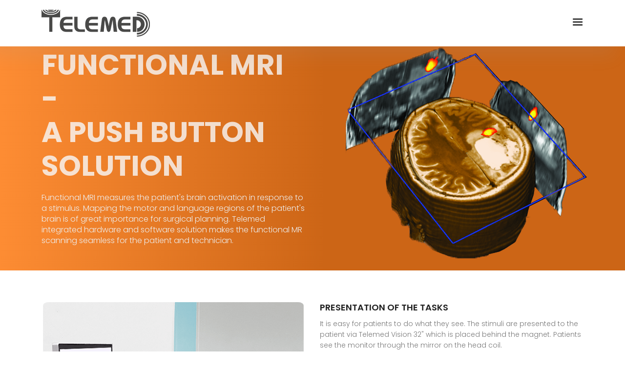

--- FILE ---
content_type: text/html
request_url: https://telemed.solutions/fmri/index.html
body_size: 2191
content:
	<!DOCTYPE html>
	<html lang="zxx" class="no-js">
	<head>
		<!-- Mobile Specific Meta -->
		<meta name="viewport" content="width=device-width, initial-scale=1, shrink-to-fit=no">
		<!-- Favicon-->
		<link rel="shortcut icon" href="img/favicon.png">
		<!-- Author Meta -->
		<meta name="author" content="Colorlib">
		<!-- Meta Description -->
		<meta name="description" content="Telemed is the global manufacturer of functional MRI hardware and software.">
		<!-- Meta Keyword -->
		<meta name="keywords" content="functional mr, functional mri">
		<!-- meta character set -->
		<meta charset="UTF-8">
		<!-- Site Title -->
		<title>Functional MRI - Telemed Solutions</title>
			<link href="https://fonts.googleapis.com/css?family=Poppins:100,200,400,300,500,600,700" rel="stylesheet">
			<link rel="stylesheet" href="css/linearicons.css">
			<link rel="stylesheet" href="css/font-awesome.min.css">
			<link rel="stylesheet" href="css/magnific-popup.css">
			<link rel="stylesheet" href="css/nice-select.css">
			<link rel="stylesheet" href="https://code.jquery.com/ui/1.12.1/themes/base/jquery-ui.css">
			<link rel="stylesheet" href="css/bootstrap.css">
			<link rel="stylesheet" href="css/main.css">
		</head>
		<body>

			<!-- Start Header Area -->
			<header class="default-header">
				<div class="container">
					<div class="header-wrap">
						<div class="header-top d-flex justify-content-between align-items-center">
							<div class="logo">
								<a href="../index.html"><img src="../img/telemed.png" alt=""></a>
							</div>
							<div class="main-menubar d-flex align-items-center">
								<nav class="hide">
									<a href="../index.html#">Home</a>
									<a href="../index.html#products">Products</a>
									<a href="../index.html#customers">Customers</a>
									<a href="../index.html#contact">Contact</a>
								</nav>
								<div class="menu-bar"><span class="lnr lnr-menu"></span></div>
							</div>
						</div>
					</div>
				</div>
			</header>
			<!-- End Header Area -->

			<!-- start banner Area -->
			<section class="banner-area relative" style="background: linear-gradient(to right, #fd8c33 0%, #cc6516 52%);top: 25px;" id="home">
				<div class="container pt-60" style=" padding-top: 0px; ">
						<div class="row align-items-center justify-content-center">
							<div class="banner-content col-lg-6 col-md-12  pb-20" style="padding-top: 25px;">
								<h1 class="text-uppercase">
									Functional MRI -<br>
									A Push Button Solution<br>
								</h1>
								<p style="font-size: 16px; color: #eee;">
									Functional MRI measures the patient's brain activation in response to a stimulus. Mapping the motor and language regions of the patient's brain is of great importance for surgical planning. Telemed integrated hardware and software solution makes the functional MR scanning seamless for the patient and technician.
								</p>
							</div>
							<div class="col-lg-6 col-md-12 img-right">
								<img class="img-fluid" src="img/headerfmri.png" style="max-width: 130%;" alt="">
							</div>
						</div>
				</div>
			</section>
			<!-- End banner Area -->
			
			<!-- Start feature Area -->
			<section class="feature-area section-gap pt-90 pb-0" style="padding-top: 90px;" id="service">
				<div class="container">
					<div class="row" style="padding-bottom: 40px;">
					
						<div class="col-lg-6">
							<div class="single-feature d-flex flex-row pb-30">
								<img class="content-image img-fluid d-block mx-auto" src="img/fmri1.png" alt="" style="border-radius:2%">
							</div>
						</div>

						<div class="col-lg-6">
							<div class="single-feature d-flex flex-row pb-30">
								<div class="desc">
									<h4 class="text-uppercase">Presentation of the Tasks</h4>
									<p>
									It is easy for patients to do what they see. The stimuli are presented to the patient via Telemed Vision 32" which is placed behind the magnet. Patients see the monitor through the mirror on the head coil.
									</p>
								</div>
							</div>
						</div>
					</div>	
						
					<div class="row" style="padding-bottom: 40px;">
						<div class="col-lg-6">
							<div class="single-feature d-flex flex-row pb-30">
								<div class="desc">
									<h4 class="text-uppercase">Ease of Use</h4>
									<p>
									From Stimus Presentation Software on  a dedicated PC, the technician chooses the task and starts the pulse sequence. The system work seamlessly, the paradigm advances in correct timing with the pulse sequence.   
									</p>
									<p>
									All the system is controllable from the console room with a single push-button. 
									</p>
								</div>
							</div>
						</div>
						<div class="col-lg-6">
							<div class="single-feature d-flex flex-row pb-30">
								<img class="content-image img-fluid d-block mx-auto" src="img/fmri2.png" alt="" style="border-radius:2%">
							</div>
						</div>
					</div>
					<div class="row" style="padding-bottom: 40px;">
					
						<div class="col-lg-6">
							<div class="single-feature d-flex flex-row pb-30">
								<img class="content-image img-fluid d-block mx-auto" src="img/fmri3.png" alt="" style="border-radius:2%">
							</div>
						</div>

						<div class="col-lg-6">
							<div class="single-feature d-flex flex-row pb-30">
								<div class="desc">
									<h4 class="text-uppercase">State of Art Universal Hardware</h4>
									<p align="justify">
									Telemed Synchronization Panel (left) is responsible for the timing of the stimuli. It is a universal device, compatible with Siemens, GE and Philips MR's. 
									</p align="justify">
									<p>
									Telemed Fiberoptic response button is for the use of patients in MR, especially during cognitive experiments. It has an ergonomic design with one to four button options. 
									</p> 
								</div>
							</div>
						</div>
					</div>
					<div class="row" style="padding-bottom: 40px;">
						<div class="col-lg-6">
							<div class="single-feature d-flex flex-row pb-30">
								<div class="desc">
									<h4 class="text-uppercase">Up-to-Date Paradigms in Software</h4>
									<p>
									The Stimulus Presentation Software comes with 25 pre-installed paradigms (grouped as motor, language lateralization and retinotopy) that are mostly needed in routine clinical scanning. 
									</p>
									<p>
									With the paradigm generation capability, advanced users can easily design new paradigms for academic studies. Additionally, our software team provides continuous technical support and prepares new paradigms free of charge in demand. 
									</p>
								</div>
							</div>
						</div>
						<div class="col-lg-6">
							<div class="single-feature d-flex flex-row pb-30">
								<img class="content-image img-fluid d-block mx-auto" src="img/fmri4.png" alt="" style="border-radius:2%">
							</div>
						</div>
					</div>
				</div>
			</section>
			<!-- End feature Area -->



			<!-- start footer Area -->
			<footer class="footer-area section-gap" style="padding-top: 0px;padding-bottom: 0px;">
				<div class="container">


					<div class="row footer-bottom d-flex justify-content-between" style="padding-top: 30px;padding-bottom: 30px;">
						<p class="col-lg-12 col-sm-12 footer-text m-0">
							<!-- Link back to Colorlib can't be removed. Template is licensed under CC BY 3.0. -->
							Telemed, All rights reserved &copy;2010-<script>document.write(new Date().getFullYear());</script>
							<!-- Link back to Colorlib can't be removed. Template is licensed under CC BY 3.0. -->
						</p>
					</div>
				</div>
			</footer>
			<!-- End footer Area -->

			<script src="js/vendor/jquery-2.2.4.min.js"></script>
			<script src="https://cdnjs.cloudflare.com/ajax/libs/popper.js/1.11.0/umd/popper.min.js" integrity="sha384-b/U6ypiBEHpOf/4+1nzFpr53nxSS+GLCkfwBdFNTxtclqqenISfwAzpKaMNFNmj4" crossorigin="anonymous"></script>
			<script src="js/vendor/bootstrap.min.js"></script>
			<script src="js/jquery.ajaxchimp.min.js"></script>
			<script src="js/jquery.nice-select.min.js"></script>
			<script src="js/jquery.sticky.js"></script>
			<script src="js/parallax.min.js"></script>
			<script src="https://code.jquery.com/ui/1.12.1/jquery-ui.js"></script>
			<script src="js/jquery.magnific-popup.min.js"></script>
			<script src="js/waypoints.min.js"></script>
			<script src="js/jquery.counterup.min.js"></script>
			<script src="js/main.js"></script>
		</body>
	</html>


--- FILE ---
content_type: text/javascript
request_url: https://telemed.solutions/fmri/js/main.js
body_size: 1042
content:

$(document).ready(function(){
	"use strict";

	var window_width 	 = $(window).width(),
	window_height 		 = window.innerHeight,
	header_height 		 = $(".default-header").height(),
	header_height_static = $(".site-header.static").outerHeight(),
	fitscreen 			 = window_height - header_height;


	$(".fullscreen").css("height", window_height)
	$(".fitscreen").css("height", fitscreen);

  //-------- Active Sticky Js ----------//
     $(".default-header").sticky({topSpacing:0});

  
  //------- Active Nice Select --------//
     $('select').niceSelect();
     
     
   // -------   Active Mobile Menu-----//

  $(".menu-bar").on('click', function(e){
      e.preventDefault();
      $("nav").toggleClass('hide');
      $("span", this).toggleClass("lnr-menu lnr-cross");
      $(".main-menu").addClass('mobile-menu');
  });


  $('.nav-item a:first').tab('show');



  // Select all links with hashes
  $('.main-menubar a[href*="#"]')
    // Remove links that don't actually link to anything
    .not('[href="#"]')
    .not('[href="#0"]')
    .click(function(event) {
      // On-page links
      if (
        location.pathname.replace(/^\//, '') == this.pathname.replace(/^\//, '') 
        && 
        location.hostname == this.hostname
      ) {
        // Figure out element to scroll to
        var target = $(this.hash);
        target = target.length ? target : $('[name=' + this.hash.slice(1) + ']');
        // Does a scroll target exist?
        if (target.length) {
          // Only prevent default if animation is actually gonna happen
          event.preventDefault();
          $('html, body').animate({
            scrollTop: target.offset().top-68
          }, 1000, function() {
            // Callback after animation
            // Must change focus!
            var $target = $(target);
            $target.focus();
            if ($target.is(":focus")) { // Checking if the target was focused
              return false;
            } else {
              $target.attr('tabindex','-1'); // Adding tabindex for elements not focusable
              $target.focus(); // Set focus again
            };
          });
        }
      }
    });



    //  Counter Js 

    $('.counter').counterUp({
        delay: 10,
        time: 1000
    });

    

      // -------   Mail Send ajax

         $(document).ready(function() {
            var form = $('#myForm'); // contact form
            var submit = $('.submit-btn'); // submit button
            var alert = $('.alert-msg'); // alert div for show alert message

            // form submit event
            form.on('submit', function(e) {
                e.preventDefault(); // prevent default form submit

                $.ajax({
                    url: 'mail.php', // form action url
                    type: 'POST', // form submit method get/post
                    dataType: 'html', // request type html/json/xml
                    data: form.serialize(), // serialize form data
                    beforeSend: function() {
                        alert.fadeOut();
                        submit.html('Sending....'); // change submit button text
                    },
                    success: function(data) {
                        alert.html(data).fadeIn(); // fade in response data
                        form.trigger('reset'); // reset form
                        submit.attr("style", "display: none !important");; // reset submit button text
                    },
                    error: function(e) {
                        console.log(e)
                    }
                });
            });
        });


 });
